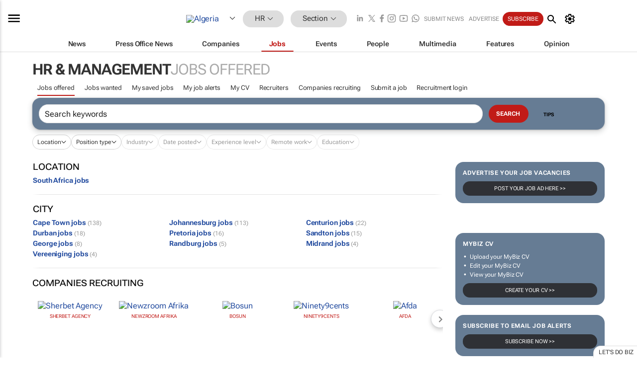

--- FILE ---
content_type: text/html; charset=utf-8
request_url: https://www.google.com/recaptcha/api2/aframe
body_size: 266
content:
<!DOCTYPE HTML><html><head><meta http-equiv="content-type" content="text/html; charset=UTF-8"></head><body><script nonce="I3PSXd8qvihiEobbmKm0KA">/** Anti-fraud and anti-abuse applications only. See google.com/recaptcha */ try{var clients={'sodar':'https://pagead2.googlesyndication.com/pagead/sodar?'};window.addEventListener("message",function(a){try{if(a.source===window.parent){var b=JSON.parse(a.data);var c=clients[b['id']];if(c){var d=document.createElement('img');d.src=c+b['params']+'&rc='+(localStorage.getItem("rc::a")?sessionStorage.getItem("rc::b"):"");window.document.body.appendChild(d);sessionStorage.setItem("rc::e",parseInt(sessionStorage.getItem("rc::e")||0)+1);localStorage.setItem("rc::h",'1768821915136');}}}catch(b){}});window.parent.postMessage("_grecaptcha_ready", "*");}catch(b){}</script></body></html>